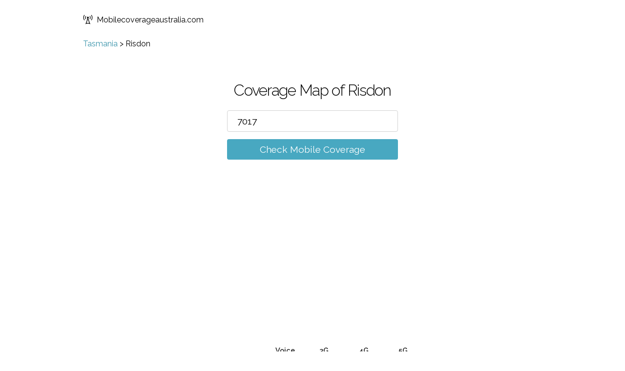

--- FILE ---
content_type: text/html; charset=utf-8
request_url: https://mobilecoverageaustralia.com/tas/risdon
body_size: 3574
content:
<!DOCTYPE html><html lang="en"><head><title>5G &amp; 4G Coverage Map Risdon for Telstra, Optus, Vodafone</title><meta name="viewport" content="width=device-width,initial-scale=1,maximum-scale=1"><meta name="description" content="5G &amp; 4G Coverage Map Risdon for Telstra, Optus, Vodafone"><link rel="canonical" href="https://www.mobilecoverageaustralia.com/tas/risdon"><link rel="alternate" href="https://www.mobilecoverageaustralia.com/tas/risdon" hreflang="en-au"><link rel="icon" type="image/x-icon" href="/images/signal.ico"><link href="//fonts.googleapis.com/css?family=Raleway:400,300,600&amp;display=swap" rel="stylesheet" type="text/css"><link rel="stylesheet" href="/css/style.css"><script type="application/ld+json">{
    "@context": "https://schema.org",
    "@type": "BreadcrumbList",
    "itemListElement": [{
        "@type": "ListItem",
        "position": 1,
        "name": "Tasmania",
        "item": "https://www.mobilecoverageaustralia.com/tas"
    },{
        "@type": "ListItem",
        "position": 2,
        "name": "Risdon"
    }]
}</script></head><body><header><a class="logo__link" href="/"><svg id="logo" version="1.1" width="20px" height="20px" xmlns="http://www.w3.org/2000/svg" xmlns:xlink="http://www.w3.org/1999/xlink" x="0px" y="0px" viewBox="0 0 512 512" xml:space="preserve"><path d="M304,155.125c0-26.5-21.5-48-48-48s-48,21.5-48,48c0,19.938,12.25,37.063,29.594,44.313L128,500.813 c40-23.5,84-35.25,128-35.25s88,11.75,128,35.25L274.406,199.438C291.781,192.188,304,175.063,304,155.125z M256,433.563 c-24.625,0-49.188,3.313-73.063,9.75L256,242.438l73.063,200.875C305.188,436.875,280.625,433.563,256,433.563z M371.125,68.563 C390,93.688,400,123.563,400,155.125c0,31.438-9.969,61.313-28.844,86.438l-25.563-19.25c14.656-19.5,22.406-42.75,22.406-67.188 c0-24.563-7.75-47.813-22.438-67.313L371.125,68.563z M496,155.125c0,52.438-16.594,102.188-48,144l-25.563-19.25 C449.625,243.688,464,200.563,464,155.125s-14.344-88.5-41.5-124.75l25.625-19.188C479.438,53,496,102.75,496,155.125z M140.844,241.563c-18.875-25.125-28.844-55-28.844-86.438c0-31.563,10-61.438,28.875-86.563l25.563,19.25 C151.75,107.313,144,130.563,144,155.125c0,24.438,7.75,47.688,22.406,67.188L140.844,241.563z M48,155.125 c0,45.438,14.375,88.563,41.563,124.75L64,299.125c-31.406-41.813-48-91.563-48-144C16,102.75,32.563,53,63.875,11.188L89.5,30.375 C62.344,66.625,48,109.688,48,155.125z"></path></svg>Mobilecoverageaustralia.com</a></header><div class="main"><div class="section section--no-padding section--no-top-padding"><div class="container"><div class="breadcrumb"><a href="/tas">Tasmania</a> > <span>Risdon</span></div></div></div><div class="section section--no-padding"><div class="container"><div class="checker"><h1 class="checker__heading">Coverage Map of Risdon</h1><form class="checker__form checker__form--js"><input class="checker__input" type="text" name="postcode" value="7017" placeholder="Please enter postcode/place name" autocomplete="off"><ul class="suggestions"></ul><br><a class="checker__submit checker__submit--js" href="#">Check Mobile Coverage</a></form></div><img class="loading" src="/images/load.gif" alt="loading"></div></div><div class="section result result--active"><div class="container"><table class="result__table"><thead><tr><th></th><th>Voice</th><th>3G</th><th>4G</th><th>5G</th><th></th></tr></thead><tbody><tr><td class="first"><a href="/redirect/vodafone" rel="nofollow" target="_blank">Vodafone</a></td><td><svg class="checkmark" xmlns="http://www.w3.org/2000/svg" viewBox="0 0 52 52"><path class="checkmark__check" fill="none" d="M14.1 27.2l7.1 7.2 16.7-16.8"></path></svg></td><td><svg class="checkmark" xmlns="http://www.w3.org/2000/svg" viewBox="0 0 52 52"><path class="checkmark__check" fill="none" d="M14.1 27.2l7.1 7.2 16.7-16.8"></path></svg></td><td><svg class="checkmark" xmlns="http://www.w3.org/2000/svg" viewBox="0 0 52 52"><path class="checkmark__check" fill="none" d="M14.1 27.2l7.1 7.2 16.7-16.8"></path></svg></td><td><img width="40px" src="/images/5g.png"></td><td class="last last-column"><a href="/redirect/vodafone" class="button" target="_blank" rel="nofollow">See Coverage Map</a></td></tr><tr class="last-row"><td class="no-top-border"></td><td colspan="4"><a href="/redirect/vodafone" class="button" target="_blank" rel="nofollow">See Coverage Map</a></td></tr><tr><td class="first"><a href="/redirect/telstra" rel="nofollow" target="_blank">Telstra</a></td><td><svg class="checkmark" xmlns="http://www.w3.org/2000/svg" viewBox="0 0 52 52"><path class="checkmark__check" fill="none" d="M14.1 27.2l7.1 7.2 16.7-16.8"></path></svg></td><td><svg class="checkmark" xmlns="http://www.w3.org/2000/svg" viewBox="0 0 52 52"><path class="checkmark__check" fill="none" d="M14.1 27.2l7.1 7.2 16.7-16.8"></path></svg></td><td><svg class="checkmark" xmlns="http://www.w3.org/2000/svg" viewBox="0 0 52 52"><path class="checkmark__check" fill="none" d="M14.1 27.2l7.1 7.2 16.7-16.8"></path></svg></td><td><img width="40px" src="/images/5g.png"></td><td class="last last-column"><a href="/redirect/telstra" class="button" target="_blank" rel="nofollow">See Coverage Map</a></td></tr><tr class="last-row"><td class="no-top-border"></td><td colspan="4"><a href="/redirect/telstra" class="button" target="_blank" rel="nofollow">See Coverage Map</a></td></tr><tr><td class="first"><a href="/redirect/optus" rel="nofollow" target="_blank">Optus</a></td><td><svg class="checkmark" xmlns="http://www.w3.org/2000/svg" viewBox="0 0 52 52"><path class="checkmark__check" fill="none" d="M14.1 27.2l7.1 7.2 16.7-16.8"></path></svg></td><td><svg class="checkmark" xmlns="http://www.w3.org/2000/svg" viewBox="0 0 52 52"><path class="checkmark__check" fill="none" d="M14.1 27.2l7.1 7.2 16.7-16.8"></path></svg></td><td><svg class="checkmark" xmlns="http://www.w3.org/2000/svg" viewBox="0 0 52 52"><path class="checkmark__check" fill="none" d="M14.1 27.2l7.1 7.2 16.7-16.8"></path></svg></td><td><svg class="crossmark" xmlns="http://www.w3.org/2000/svg" viewBox="0 0 52 52"><path class="crossmark__cross" fill="none" d="M16 16 36 36 M36 16 16 36"></svg></td><td class="last last-column"><a href="/redirect/optus" class="button" target="_blank" rel="nofollow">See Coverage Map</a></td></tr><tr class="last-row"><td class="no-top-border"></td><td colspan="4"><a href="/redirect/optus" class="button" target="_blank" rel="nofollow">See Coverage Map</a></td></tr></tbody></table><div class="result__caption"><div class="result__caption-detail"><svg class="checkmark" xmlns="http://www.w3.org/2000/svg" viewBox="0 0 52 52"><path class="checkmark__check" fill="none" d="M14.1 27.2l7.1 7.2 16.7-16.8"></path></svg> Good coverage</div><div class="result__caption-detail"><svg class="circle" xmlns="http://www.w3.org/2000/svg" viewBox="0 0 52 52"><circle class="circle__circle" cx="26" cy="26" r="14" fill="none"></circle></svg> Roaming/Partner coverage</div><div class="result__caption-detail"><svg class="crossmark" xmlns="http://www.w3.org/2000/svg" viewBox="0 0 52 52"><path class="crossmark__cross" fill="none" d="M16 16 36 36 M36 16 16 36"></svg> No coverage</div><div class="result__caption-detail"><img width="40px" src="/images/5g.png"> Some 5G availability</div></div></div></div><div class="section notification__box"><div class="container"><table class="result__table"><tbody></tbody></table><div class="checker"><form class="checker__form notification__form notification__form--js"><input class="checker__input notification-form__email" type="email" name="email" placeholder="Email" required=""><input class="checker__input notification-form__postcode" type="text" name="postcode" maxlength="10" value="7017" placeholder="Zip code" required=""><input type="hidden" class="notification-form__g" name="g" value=""><div class="checker__label-wrap"><label><input class="checkbox" type="checkbox" checked><span class="label-body">Notify me when 5G is enabled in this area</span></label></div><br><input class="contact-form__submit checker__submit notify-submit--js" type="submit" value="Notify me!"><div class="contact-form__result"></div></form></div></div></div><div class="section section--main"><div class="container"><p>Risdon is a place in the state of Tasmania<p>The results above are for the postcode 7017 in Risdon, mobile coverage can vary by postcode so for more exact results use our <a href="https://www.mobilecoverageaustralia.com/">mobile coverage checker</a> to search for your exact postcode.</p><p>Tasmania is ranked the 1st best area for mobile coverage in Australia out of 8 areas</p><p>Our database contains mobile coverage information for <a href="/tas">831 places in Tasmania</a></p></div></div><div class="section section--no-top-padding section--no-padding"><div class="container"><h3>Nearby Searches</h3><div class="places"><div class="place"><a href="/tas/old-beach">Old Beach</a></div><div class="place"><a href="/tas/tea-tree">Tea Tree</a></div><div class="place"><a href="/tas/risdon">Risdon</a></div><div class="place"><a href="/tas/honeywood">Honeywood</a></div><div class="place"><a href="/tas/otago">Otago</a></div><div class="place"><a href="/tas/dulcot">Dulcot</a></div><div class="place"><a href="/tas/richmond">Richmond</a></div><div class="place"><a href="/tas/risdon-vale">Risdon Vale</a></div><div class="place"><a href="/tas/lindisfarne">Lindisfarne</a></div><div class="place"><a href="/tas/geilston-bay">Geilston Bay</a></div><div class="place"><a href="/tas/rose-bay">Rose Bay</a></div><div class="place"><a href="/tas/glenorchy">Glenorchy</a></div></div></div></div><div class="section section--main"><div class="container"><h3>What these results mean</h3><p>These results show what the mobile signal for each network should be in the postcode you've searched for.</p><p>We are confident that these results will be accurate, however sometimes signal conditions may vary slightly within a postcode.</p><p>Mobile phone signal levels can be affected by a number of different things:</p><p><strong>Your location</strong> - the further away you are from a mobile phone mast the weaker your signal will be, as the signal gets weaker this affects the signal quality which will reduce your data download speeds.</p><p><strong>Your local environment</strong> - hills, buildings, being in a basement or underground will all affect your mobile signal.</p><p><strong>Travelling</strong> - if you are in a car or train and moving fast you may find your signal will be affected as you move from strong signal areas to weak or no signal areas.</p><p><strong>Your phone</strong> - some models of phones are just better at getting a signal than others, a phone with low battery can also affect the way your phone works depending on the model.</p><p><strong>The Weather</strong> - believe it or not even the weather can interfere with your mobile signal, heavy rain and snow can degrade the signal temporarily.</p><p></p><p>Before choosing a mobile supplier always check their own coverage checkers:</p><p><a href="http://www.mobilecoverageaustralia.com/redirect/optus">Optus Coverage Checker</a></p><p><a href="http://www.mobilecoverageaustralia.com/redirect/telstra">Telstra Coverage Checker</a></p><p><a href="http://www.mobilecoverageaustralia.com/redirect/vodafone">Vodafone Coverage Checker</a></p></div></div><div class="section section--secondary"><div class="container"><h3>What these results mean</h3><p>These results show what the mobile signal for each network should be in the postcode you've searched for.</p><p>We are confident that these results will be accurate, however sometimes signal conditions may vary slightly within a postcode.</p><p>Mobile phone signal levels can be affected by a number of different things:</p><p><strong>Your location</strong> - the further away you are from a mobile phone mast the weaker your signal will be, as the signal gets weaker this affects the signal quality which will reduce your data download speeds.</p><p><strong>Your local environment</strong> - hills, buildings, being in a basement or underground will all affect your mobile signal.</p><p><strong>Travelling</strong> - if you are in a car or train and moving fast you may find your signal will be affected as you move from strong signal areas to weak or no signal areas.</p><p><strong>Your phone</strong> - some models of phones are just better at getting a signal than others, a phone with low battery can also affect the way your phone works depending on the model.</p><p><strong>The Weather</strong> - believe it or not even the weather can interfere with your mobile signal, heavy rain and snow can degrade the signal temporarily.</p><p></p><p>Before choosing a mobile supplier always check their own coverage checkers:</p><p><a href="http://www.mobilecoverageaustralia.com/redirect/optus">Optus Coverage Checker</a></p><p><a href="http://www.mobilecoverageaustralia.com/redirect/telstra">Telstra Coverage Checker</a></p><p><a href="http://www.mobilecoverageaustralia.com/redirect/vodafone">Vodafone Coverage Checker</a></p></div></div></div><footer><ul class="footer"><li><a href="/about">About</a></li><li><a href="/guides">Guides</a></li><li><a href="/privacy">Privacy</a></li><li><a href="/terms">Terms</a></li><li><a href="/contact">Contact</a></li><li><a href="/sitemap">Sitemap</a></li></ul></footer><script type="text/javascript" src="/js/app.js" async></script><!-- Google Tag Manager -->
<script>(function(w,d,s,l,i){w[l]=w[l]||[];w[l].push({'gtm.start':
new Date().getTime(),event:'gtm.js'});var f=d.getElementsByTagName(s)[0],
j=d.createElement(s),dl=l!='dataLayer'?'&l='+l:'';j.async=true;j.src=
'https://www.googletagmanager.com/gtm.js?id='+i+dl;f.parentNode.insertBefore(j,f);
})(window,document,'script','dataLayer','GTM-T6HW5F6');</script>
<!-- End Google Tag Manager --><!-- Google Tag Manager (noscript) -->
<noscript><iframe src="https://www.googletagmanager.com/ns.html?id=GTM-T6HW5F6"
height="0" width="0" style="display:none;visibility:hidden"></iframe></noscript>
<!-- End Google Tag Manager (noscript) --></body></html>

--- FILE ---
content_type: text/html; charset=utf-8
request_url: https://www.google.com/recaptcha/api2/aframe
body_size: 269
content:
<!DOCTYPE HTML><html><head><meta http-equiv="content-type" content="text/html; charset=UTF-8"></head><body><script nonce="hTrJzFYX87jZ_cQUv9nXaw">/** Anti-fraud and anti-abuse applications only. See google.com/recaptcha */ try{var clients={'sodar':'https://pagead2.googlesyndication.com/pagead/sodar?'};window.addEventListener("message",function(a){try{if(a.source===window.parent){var b=JSON.parse(a.data);var c=clients[b['id']];if(c){var d=document.createElement('img');d.src=c+b['params']+'&rc='+(localStorage.getItem("rc::a")?sessionStorage.getItem("rc::b"):"");window.document.body.appendChild(d);sessionStorage.setItem("rc::e",parseInt(sessionStorage.getItem("rc::e")||0)+1);localStorage.setItem("rc::h",'1770105624123');}}}catch(b){}});window.parent.postMessage("_grecaptcha_ready", "*");}catch(b){}</script></body></html>